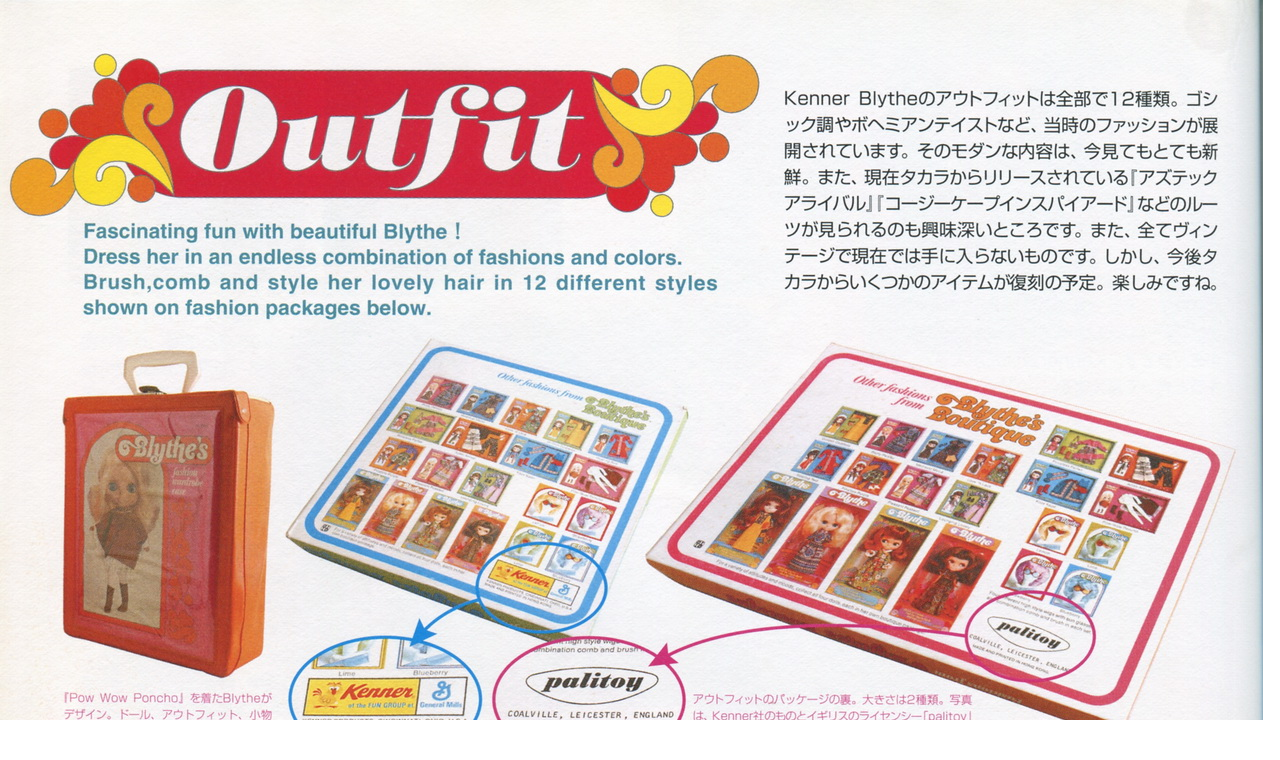

--- FILE ---
content_type: text/html; charset=UTF-8
request_url: http://bla-bla-blythe.com/assets_c/2010/11/102kenner-1864.html
body_size: 557
content:
<!DOCTYPE html PUBLIC "-//W3C//DTD XHTML 1.0 Transitional//EN" "http://www.w3.org/TR/xhtml1/DTD/xhtml1-transitional.dtd">
<html xmlns="http://www.w3.org/1999/xhtml" id="sixapart-standard">
<head><title>http://bla-bla-blythe.com/accessories/102kenner.jpg</title></head>
<body id="uploaded-image-popup" class="popup" style="margin: 0;padding: 0;">
    <img src="http://bla-bla-blythe.com/accessories/102kenner.jpg" width="1263" height="1600" alt="http://bla-bla-blythe.com/accessories/102kenner.jpg" style="margin: 0;padding: 0;border: 0;" />
</body>
</html>
